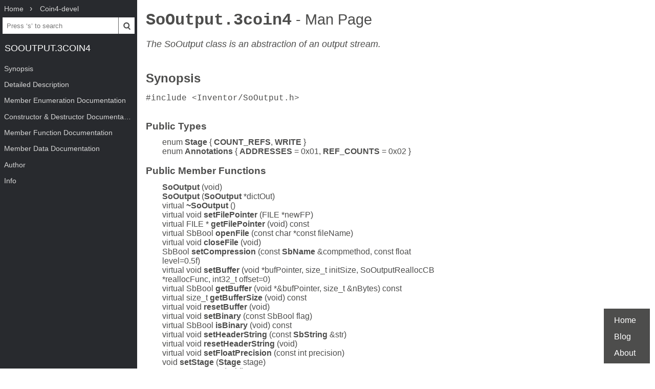

--- FILE ---
content_type: text/html; charset=UTF-8
request_url: https://www.mankier.com/3/SoOutput.3coin4
body_size: 10777
content:
<!doctype html><html lang=en><head><meta charset=utf-8><title>SoOutput.3coin4: The SoOutput class is an abstraction of an output stream. | Man Page | Library Functions | Coin4 | ManKier</title><meta name=description content="The SoOutput class is an abstraction of an output stream."><link rel=canonical href=https://www.mankier.com/3/SoOutput.3coin4><meta name=viewport content="width=device-width,initial-scale=1"><link rel="apple-touch-icon" href="/img/icons/icon-192x192.png"><link rel=search type=application/opensearchdescription+xml title="Find man pages" href=/opensearch.xml><meta name=theme-color content=#4d4d4c><meta name=color-scheme content="light dark"><link rel=manifest href=/manifest.json><script async src="https://media.ethicalads.io/media/client/ethicalads.min.js"></script><link rel=stylesheet href=/css/man-page-5.css></head><body><div class=burger></div> <div id=menu> <div id=menu-fixed> <ol class=crumbs itemscope itemtype=http://schema.org/BreadcrumbList> <li itemprop=itemListElement itemscope itemtype=http://schema.org/ListItem> <a itemprop=item href=/ ><span itemprop=name>Home</span></a> <meta itemprop=position content=1> </li> <li itemprop=itemListElement itemscope itemtype=http://schema.org/ListItem> <a translate=no itemprop=item href=/package/coin4-devel><span itemprop=name>Coin4-devel</span></a> <meta itemprop=position content=2> </li> </ol> <form action=/ id=ta> <input aria-label="Search man pages" id=ta-input name=q type=search autocomplete=off autocapitalize=off spellcheck=false autocorrect=off placeholder="Press ‘s’ to search"><button><img src=/img/search.svg alt=Search width=20 height=20></button> </form> <a translate=no href=# class=menu-heading>SoOutput.3coin4</a> </div> <nav id=menu-scroller> <ul class=nav-h2> <li><a href=#Synopsis>Synopsis</a><ul class=nav-h3><li><a href=#Synopsis-Public_Types>Public Types</a></li><li><a href=#Synopsis-Public_Member_Functions>Public Member Functions</a></li><li><a href=#Synopsis-Static_Public_Member_Functions>Static Public Member Functions</a></li><li><a href=#Synopsis-Protected_Member_Functions>Protected Member Functions</a></li><li><a href=#Synopsis-Static_Protected_Member_Functions>Static Protected Member Functions</a></li><li><a href=#Synopsis-Protected_Attributes>Protected Attributes</a></li></ul></li><li><a href=#Detailed_Description>Detailed Description</a></li><li><a href=#Member_Enumeration_Documentation>Member Enumeration Documentation</a><ul class=nav-h3><li><a href=#Member_Enumeration_Documentation-enum_SoOutput::Stage>enum SoOutput::Stage</a></li><li><a href=#Member_Enumeration_Documentation-enum_SoOutput::Annotations>enum SoOutput::Annotations</a></li></ul></li><li><a href=#Constructor_&amp;_Destructor_Documentation>Constructor &amp; Destructor Documentation</a><ul class=nav-h3><li><a href=#Constructor_&amp;_Destructor_Documentation-SoOutput::SoOutput_(void_)>SoOutput::SoOutput (void )</a></li><li><a href=#Constructor_&amp;_Destructor_Documentation-SoOutput::SoOutput_(SoOutput_*_dictOut)>SoOutput::SoOutput (SoOutput * dictOut)</a></li><li><a href=#Constructor_&amp;_Destructor_Documentation-SoOutput::~SoOutput_(void_)_%5Bvirtual%5D>SoOutput::~SoOutput (void ) [virtual]</a></li></ul></li><li><a href=#Member_Function_Documentation>Member Function Documentation</a><ul class=nav-h3><li><a href=#Member_Function_Documentation-void_SoOutput::setFilePointer_(FILE_*_newFP)_%5Bvirtual%5D>void SoOutput::setFilePointer (FILE * newFP) [virtual]</a></li><li><a href=#Member_Function_Documentation-FILE_*_SoOutput::getFilePointer_(void_)_const_%5Bvirtual%5D>FILE * SoOutput::getFilePointer (void ) const [virtual]</a></li><li><a href=#Member_Function_Documentation-SbBool_SoOutput::openFile_(const_char_*const_fileName)_%5Bvirtual%5D>SbBool SoOutput::openFile (const char *const fileName) [virtual]</a></li><li><a href=#Member_Function_Documentation-void_SoOutput::closeFile_(void_)_%5Bvirtual%5D>void SoOutput::closeFile (void ) [virtual]</a></li><li><a href="#Member_Function_Documentation-SbBool_SoOutput::setCompression_(const_SbName_&amp;_compmethod,_const_float_level_=_0.5f)">SbBool SoOutput::setCompression (const SbName &amp; compmethod, const float level = 0.5f)</a></li><li><a href=#Member_Function_Documentation-const_SbName_*_SoOutput::getAvailableCompressionMethods_(unsigned_int_&amp;_num)_%5Bstatic%5D>const SbName * SoOutput::getAvailableCompressionMethods (unsigned int &amp; num) [static]</a></li><li><a href="#Member_Function_Documentation-void_SoOutput::setBuffer_(void_*_bufPointer,_size_t_initSize,_SoOutputReallocCB_*_reallocFunc,_int32_t_offset_=_0)_%5Bvirtual%5D">void SoOutput::setBuffer (void * bufPointer, size_t initSize, SoOutputReallocCB * reallocFunc, int32_t offset = 0) [virtual]</a></li><li><a href=#Member_Function_Documentation-SbBool_SoOutput::getBuffer_(void_*&amp;_bufPointer,_size_t_&amp;_nBytes)_const_%5Bvirtual%5D>SbBool SoOutput::getBuffer (void *&amp; bufPointer, size_t &amp; nBytes) const [virtual]</a></li><li><a href=#Member_Function_Documentation-size_t_SoOutput::getBufferSize_(void_)_const_%5Bvirtual%5D>size_t SoOutput::getBufferSize (void ) const [virtual]</a></li><li><a href=#Member_Function_Documentation-void_SoOutput::resetBuffer_(void_)_%5Bvirtual%5D>void SoOutput::resetBuffer (void ) [virtual]</a></li><li><a href=#Member_Function_Documentation-void_SoOutput::setBinary_(const_SbBool_flag)_%5Bvirtual%5D>void SoOutput::setBinary (const SbBool flag) [virtual]</a></li><li><a href=#Member_Function_Documentation-SbBool_SoOutput::isBinary_(void_)_const_%5Bvirtual%5D>SbBool SoOutput::isBinary (void ) const [virtual]</a></li><li><a href=#Member_Function_Documentation-void_SoOutput::setHeaderString_(const_SbString_&amp;_str)_%5Bvirtual%5D>void SoOutput::setHeaderString (const SbString &amp; str) [virtual]</a></li><li><a href=#Member_Function_Documentation-void_SoOutput::resetHeaderString_(void_)_%5Bvirtual%5D>void SoOutput::resetHeaderString (void ) [virtual]</a></li><li><a href=#Member_Function_Documentation-void_SoOutput::setFloatPrecision_(const_int_precision)_%5Bvirtual%5D>void SoOutput::setFloatPrecision (const int precision) [virtual]</a></li><li><a href=#Member_Function_Documentation-void_SoOutput::setStage_(Stage_stage)>void SoOutput::setStage (Stage stage)</a></li><li><a href=#Member_Function_Documentation-SoOutput::Stage_SoOutput::getStage_(void_)_const>SoOutput::Stage SoOutput::getStage (void ) const</a></li><li><a href="#Member_Function_Documentation-void_SoOutput::incrementIndent_(const_int_levels_=_1)">void SoOutput::incrementIndent (const int levels = 1)</a></li><li><a href="#Member_Function_Documentation-void_SoOutput::decrementIndent_(const_int_levels_=_1)">void SoOutput::decrementIndent (const int levels = 1)</a></li><li><a href=#Member_Function_Documentation-void_SoOutput::write_(const_char_c)_%5Bvirtual%5D>void SoOutput::write (const char c) [virtual]</a></li><li><a href=#Member_Function_Documentation-void_SoOutput::write_(const_char_*_s)_%5Bvirtual%5D>void SoOutput::write (const char * s) [virtual]</a></li><li><a href=#Member_Function_Documentation-void_SoOutput::write_(const_SbString_&amp;_s)_%5Bvirtual%5D>void SoOutput::write (const SbString &amp; s) [virtual]</a></li><li><a href=#Member_Function_Documentation-void_SoOutput::write_(const_SbName_&amp;_n)_%5Bvirtual%5D>void SoOutput::write (const SbName &amp; n) [virtual]</a></li><li><a href=#Member_Function_Documentation-void_SoOutput::write_(const_int_i)_%5Bvirtual%5D>void SoOutput::write (const int i) [virtual]</a></li><li><a href=#Member_Function_Documentation-void_SoOutput::write_(const_unsigned_int_i)_%5Bvirtual%5D>void SoOutput::write (const unsigned int i) [virtual]</a></li><li><a href=#Member_Function_Documentation-void_SoOutput::write_(const_short_s)_%5Bvirtual%5D>void SoOutput::write (const short s) [virtual]</a></li><li><a href=#Member_Function_Documentation-void_SoOutput::write_(const_unsigned_short_s)_%5Bvirtual%5D>void SoOutput::write (const unsigned short s) [virtual]</a></li><li><a href=#Member_Function_Documentation-void_SoOutput::write_(const_float_f)_%5Bvirtual%5D>void SoOutput::write (const float f) [virtual]</a></li><li><a href=#Member_Function_Documentation-void_SoOutput::write_(const_double_d)_%5Bvirtual%5D>void SoOutput::write (const double d) [virtual]</a></li><li><a href=#Member_Function_Documentation-void_SoOutput::writeBinaryArray_(const_unsigned_char_*_constc,_const_int_length)_%5Bvirtual%5D>void SoOutput::writeBinaryArray (const unsigned char * constc, const int length) [virtual]</a></li><li><a href=#Member_Function_Documentation-void_SoOutput::writeBinaryArray_(const_int32_t_*const_l,_const_int_length)_%5Bvirtual%5D>void SoOutput::writeBinaryArray (const int32_t *const l, const int length) [virtual]</a></li><li><a href=#Member_Function_Documentation-void_SoOutput::writeBinaryArray_(const_float_*const_f,_const_int_length)_%5Bvirtual%5D>void SoOutput::writeBinaryArray (const float *const f, const int length) [virtual]</a></li><li><a href=#Member_Function_Documentation-void_SoOutput::writeBinaryArray_(const_double_*const_d,_const_int_length)_%5Bvirtual%5D>void SoOutput::writeBinaryArray (const double *const d, const int length) [virtual]</a></li><li><a href=#Member_Function_Documentation-void_SoOutput::indent_(void_)_%5Bvirtual%5D>void SoOutput::indent (void ) [virtual]</a></li><li><a href=#Member_Function_Documentation-void_SoOutput::reset_(void_)_%5Bvirtual%5D>void SoOutput::reset (void ) [virtual]</a></li><li><a href=#Member_Function_Documentation-void_SoOutput::setCompact_(SbBool_flag)>void SoOutput::setCompact (SbBool flag)</a></li><li><a href=#Member_Function_Documentation-SbBool_SoOutput::isCompact_(void_)_const>SbBool SoOutput::isCompact (void ) const</a></li><li><a href=#Member_Function_Documentation-void_SoOutput::setAnnotation_(uint32_t_bits)>void SoOutput::setAnnotation (uint32_t bits)</a></li><li><a href=#Member_Function_Documentation-uint32_t_SoOutput::getAnnotation_(void_)>uint32_t SoOutput::getAnnotation (void )</a></li><li><a href=#Member_Function_Documentation-SbString_SoOutput::getDefaultASCIIHeader_(void_)_%5Bstatic%5D>SbString SoOutput::getDefaultASCIIHeader (void ) [static]</a></li><li><a href=#Member_Function_Documentation-SbString_SoOutput::getDefaultBinaryHeader_(void_)_%5Bstatic%5D>SbString SoOutput::getDefaultBinaryHeader (void ) [static]</a></li><li><a href=#Member_Function_Documentation-int_SoOutput::addReference_(const_SoBase_*_base)>int SoOutput::addReference (const SoBase * base)</a></li><li><a href=#Member_Function_Documentation-int_SoOutput::findReference_(const_SoBase_*_base)_const>int SoOutput::findReference (const SoBase * base) const</a></li><li><a href=#Member_Function_Documentation-void_SoOutput::setReference_(const_SoBase_*_base,_int_refid)>void SoOutput::setReference (const SoBase * base, int refid)</a></li><li><a href=#Member_Function_Documentation-void_SoOutput::addDEFNode_(SbName_name)>void SoOutput::addDEFNode (SbName name)</a></li><li><a href=#Member_Function_Documentation-SbBool_SoOutput::lookupDEFNode_(SbName_name)>SbBool SoOutput::lookupDEFNode (SbName name)</a></li><li><a href=#Member_Function_Documentation-void_SoOutput::removeDEFNode_(SbName_name)>void SoOutput::removeDEFNode (SbName name)</a></li><li><a href=#Member_Function_Documentation-void_SoOutput::pushProto_(SoProto_*_proto)>void SoOutput::pushProto (SoProto * proto)</a></li><li><a href=#Member_Function_Documentation-SoProto_*_SoOutput::getCurrentProto_(void_)_const>SoProto * SoOutput::getCurrentProto (void ) const</a></li><li><a href=#Member_Function_Documentation-void_SoOutput::popProto_(void_)>void SoOutput::popProto (void )</a></li><li><a href=#Member_Function_Documentation-void_SoOutput::addRoute_(SoFieldContainer_*_from,_const_SbName_&amp;_fromfield,_SoFieldContainer_*_to,_const_SbName_&amp;_tofield)>void SoOutput::addRoute (SoFieldContainer * from, const SbName &amp; fromfield, SoFieldContainer * to, const SbName &amp; tofield)</a></li><li><a href=#Member_Function_Documentation-void_SoOutput::resolveRoutes_(void_)>void SoOutput::resolveRoutes (void )</a></li><li><a href=#Member_Function_Documentation-SbBool_SoOutput::isToBuffer_(void_)_const_%5Bprotected%5D>SbBool SoOutput::isToBuffer (void ) const [protected]</a></li><li><a href=#Member_Function_Documentation-size_t_SoOutput::bytesInBuf_(void_)_const_%5Bprotected%5D>size_t SoOutput::bytesInBuf (void ) const [protected]</a></li><li><a href=#Member_Function_Documentation-SbBool_SoOutput::makeRoomInBuf_(size_t_bytes)_%5Bprotected%5D>SbBool SoOutput::makeRoomInBuf (size_t bytes) [protected]</a></li><li><a href=#Member_Function_Documentation-void_SoOutput::convertShort_(short_s,_char_*_to)_%5Bprotected%5D>void SoOutput::convertShort (short s, char * to) [protected]</a></li><li><a href=#Member_Function_Documentation-void_SoOutput::convertInt32_(int32_t_l,_char_*_to)_%5Bprotected%5D>void SoOutput::convertInt32 (int32_t l, char * to) [protected]</a></li><li><a href=#Member_Function_Documentation-void_SoOutput::convertFloat_(float_f,_char_*_to)_%5Bprotected%5D>void SoOutput::convertFloat (float f, char * to) [protected]</a></li><li><a href=#Member_Function_Documentation-void_SoOutput::convertDouble_(double_d,_char_*_to)_%5Bprotected%5D>void SoOutput::convertDouble (double d, char * to) [protected]</a></li><li><a href=#Member_Function_Documentation-void_SoOutput::convertShortArray_(short_*_from,_char_*_to,_int_len)_%5Bprotected%5D>void SoOutput::convertShortArray (short * from, char * to, int len) [protected]</a></li><li><a href=#Member_Function_Documentation-void_SoOutput::convertInt32Array_(int32_t_*_from,_char_*_to,_int_len)_%5Bprotected%5D>void SoOutput::convertInt32Array (int32_t * from, char * to, int len) [protected]</a></li><li><a href=#Member_Function_Documentation-void_SoOutput::convertFloatArray_(float_*_from,_char_*_to,_int_len)_%5Bprotected%5D>void SoOutput::convertFloatArray (float * from, char * to, int len) [protected]</a></li><li><a href=#Member_Function_Documentation-void_SoOutput::convertDoubleArray_(double_*_from,_char_*_to,_int_len)_%5Bprotected%5D>void SoOutput::convertDoubleArray (double * from, char * to, int len) [protected]</a></li><li><a href=#Member_Function_Documentation-SbString_SoOutput::padHeader_(const_SbString_&amp;_inString)_%5Bstatic%5D,_%5Bprotected%5D>SbString SoOutput::padHeader (const SbString &amp; inString) [static], [protected]</a></li></ul></li><li><a href=#Member_Data_Documentation>Member Data Documentation</a><ul class=nav-h3><li><a href=#Member_Data_Documentation-SbBool_SoOutput::wroteHeader_%5Bprotected%5D>SbBool SoOutput::wroteHeader [protected]</a></li></ul></li><li><a href=#Author>Author</a></li><li><a href=#Info>Info</a> </li></ul> </nav> </div><main><div class="adaptive" data-ea-publisher="mankiercom" data-ea-type="text"></div><header><h1><a translate=no href=#>SoOutput.3coin4<span> - Man Page</span></a></h1><p>The SoOutput class is an abstraction of an output stream.</p></header><section id=Synopsis><a href=#Synopsis><h2>Synopsis</h2></a><p><code>#include &lt;Inventor/SoOutput.h&gt;</code></p><section id=Synopsis-Public_Types><a href=#Synopsis-Public_Types><h3>Public Types</h3></a><p class=indent--5>enum <strong>Stage</strong> { <strong>COUNT_REFS</strong>, <strong>WRITE</strong> }<br>enum <strong>Annotations</strong> { <strong>ADDRESSES</strong> = 0x01, <strong>REF_COUNTS</strong> = 0x02 }</p></section><section id=Synopsis-Public_Member_Functions><a href=#Synopsis-Public_Member_Functions><h3>Public Member Functions</h3></a><p class=indent--5><strong>SoOutput</strong> (void)<br><strong>SoOutput</strong> (<strong>SoOutput</strong> *dictOut)<br>virtual <strong>~SoOutput</strong> ()<br>virtual void <strong>setFilePointer</strong> (FILE *newFP)<br>virtual FILE * <strong>getFilePointer</strong> (void) const<br>virtual SbBool <strong>openFile</strong> (const char *const fileName)<br>virtual void <strong>closeFile</strong> (void)<br>SbBool <strong>setCompression</strong> (const <strong>SbName</strong> &amp;compmethod, const float level=0.5f)<br>virtual void <strong>setBuffer</strong> (void *bufPointer, size_t initSize, SoOutputReallocCB *reallocFunc, int32_t offset=0)<br>virtual SbBool <strong>getBuffer</strong> (void *&amp;bufPointer, size_t &amp;nBytes) const<br>virtual size_t <strong>getBufferSize</strong> (void) const<br>virtual void <strong>resetBuffer</strong> (void)<br>virtual void <strong>setBinary</strong> (const SbBool flag)<br>virtual SbBool <strong>isBinary</strong> (void) const<br>virtual void <strong>setHeaderString</strong> (const <strong>SbString</strong> &amp;str)<br>virtual void <strong>resetHeaderString</strong> (void)<br>virtual void <strong>setFloatPrecision</strong> (const int precision)<br>void <strong>setStage</strong> (<strong>Stage</strong> stage)<br><strong>Stage getStage</strong> (void) const<br>void <strong>incrementIndent</strong> (const int levels=1)<br>void <strong>decrementIndent</strong> (const int levels=1)<br>virtual void <strong>write</strong> (const char c)<br>virtual void <strong>write</strong> (const char *s)<br>virtual void <strong>write</strong> (const <strong>SbString</strong> &amp;s)<br>virtual void <strong>write</strong> (const <strong>SbName</strong> &amp;n)<br>virtual void <strong>write</strong> (const int i)<br>virtual void <strong>write</strong> (const unsigned int i)<br>virtual void <strong>write</strong> (const short s)<br>virtual void <strong>write</strong> (const unsigned short s)<br>virtual void <strong>write</strong> (const float f)<br>virtual void <strong>write</strong> (const double d)<br>virtual void <strong>writeBinaryArray</strong> (const unsigned char *c, const int length)<br>virtual void <strong>writeBinaryArray</strong> (const int32_t *const l, const int length)<br>virtual void <strong>writeBinaryArray</strong> (const float *const f, const int length)<br>virtual void <strong>writeBinaryArray</strong> (const double *const d, const int length)<br>virtual void <strong>indent</strong> (void)<br>virtual void <strong>reset</strong> (void)<br>void <strong>setCompact</strong> (SbBool flag)<br>SbBool <strong>isCompact</strong> (void) const<br>void <strong>setAnnotation</strong> (uint32_t bits)<br>uint32_t <strong>getAnnotation</strong> (void)<br>int <strong>addReference</strong> (const <strong>SoBase</strong> *base)<br>int <strong>findReference</strong> (const <strong>SoBase</strong> *base) const<br>void <strong>setReference</strong> (const <strong>SoBase</strong> *base, int refid)<br>void <strong>addDEFNode</strong> (<strong>SbName</strong> name)<br>SbBool <strong>lookupDEFNode</strong> (<strong>SbName</strong> name)<br>void <strong>removeDEFNode</strong> (<strong>SbName</strong> name)<br>void <strong>pushProto</strong> (<strong>SoProto</strong> *proto)<br><strong>SoProto</strong> * <strong>getCurrentProto</strong> (void) const<br>void <strong>popProto</strong> (void)<br>void <strong>addRoute</strong> (<strong>SoFieldContainer</strong> *from, const <strong>SbName</strong> &amp;fromfield, <strong>SoFieldContainer</strong> *to, const <strong>SbName</strong> &amp;tofield)<br>void <strong>resolveRoutes</strong> (void)</p></section><section id=Synopsis-Static_Public_Member_Functions><a href=#Synopsis-Static_Public_Member_Functions><h3>Static Public Member Functions</h3></a><p class=indent--5>static const <strong>SbName</strong> * <strong>getAvailableCompressionMethods</strong> (unsigned int &amp;num)<br>static <strong>SbString getDefaultASCIIHeader</strong> (void)<br>static <strong>SbString getDefaultBinaryHeader</strong> (void)</p></section><section id=Synopsis-Protected_Member_Functions><a href=#Synopsis-Protected_Member_Functions><h3>Protected Member Functions</h3></a><p class=indent--5>SbBool <strong>isToBuffer</strong> (void) const<br>size_t <strong>bytesInBuf</strong> (void) const<br>SbBool <strong>makeRoomInBuf</strong> (size_t nBytes)<br>void <strong>convertShort</strong> (short s, char *to)<br>void <strong>convertInt32</strong> (int32_t l, char *to)<br>void <strong>convertFloat</strong> (float f, char *to)<br>void <strong>convertDouble</strong> (double d, char *to)<br>void <strong>convertShortArray</strong> (short *from, char *to, int len)<br>void <strong>convertInt32Array</strong> (int32_t *from, char *to, int len)<br>void <strong>convertFloatArray</strong> (float *from, char *to, int len)<br>void <strong>convertDoubleArray</strong> (double *from, char *to, int len)</p></section><section id=Synopsis-Static_Protected_Member_Functions><a href=#Synopsis-Static_Protected_Member_Functions><h3>Static Protected Member Functions</h3></a><p class=indent--5>static <strong>SbString padHeader</strong> (const <strong>SbString</strong> &amp;inString)</p></section><section id=Synopsis-Protected_Attributes><a href=#Synopsis-Protected_Attributes><h3>Protected Attributes</h3></a><p class=indent--5>SbBool <strong>wroteHeader</strong></p></section></section><section id=Detailed_Description><a href=#Detailed_Description><h2>Detailed Description</h2></a><p>The <strong>SoOutput</strong> class is an abstraction of an output stream. </p><p><strong>SoOutput</strong> offers the ability to write basic types to a file or a memory buffer in either ASCII or binary format.</p><dl><dt><strong>See also</strong></dt><dd><p><strong>SoInput</strong>, <strong>SoWriteAction</strong></p></dd></dl></section><section id=Member_Enumeration_Documentation><a href=#Member_Enumeration_Documentation><h2>Member Enumeration Documentation</h2></a><section id=Member_Enumeration_Documentation-enum_SoOutput::Stage><a href=#Member_Enumeration_Documentation-enum_SoOutput::Stage><h3>enum SoOutput::Stage</h3></a><p>Enumerates the possible stages of a write operation (writing needs to be done in multiple passes).</p><dl><dt><strong>See also</strong></dt><dd><p><strong>setStage()</strong>, <strong>getStage()</strong></p></dd></dl><p><strong>Enumerator</strong></p><dl><dt><strong><em>COUNT_REFS </em></strong></dt><dd><p>Not writing, just counting the internal references in the scene graph. </p></dd><dt><strong><em>WRITE </em></strong></dt><dd><p>Signifies that actual data export should take place during this pass. </p></dd></dl></section><section id=Member_Enumeration_Documentation-enum_SoOutput::Annotations><a href=#Member_Enumeration_Documentation-enum_SoOutput::Annotations><h3>enum SoOutput::Annotations</h3></a><p>Values from this enum is used for debugging purposes to annotate the output from a write operation. </p><p><strong>Enumerator</strong></p><dl><dt><strong><em>ADDRESSES </em></strong></dt><dd><p>Annotate output with pointer address information. </p></dd><dt><strong><em>REF_COUNTS </em></strong></dt><dd><p>Annotate output with reference counts of the objects written. </p></dd></dl></section></section><section id=Constructor_&amp;_Destructor_Documentation><a href=#Constructor_&amp;_Destructor_Documentation><h2>Constructor &amp; Destructor Documentation</h2></a><section id=Constructor_&amp;_Destructor_Documentation-SoOutput::SoOutput_(void_)><a href=#Constructor_&amp;_Destructor_Documentation-SoOutput::SoOutput_(void_)><h3>SoOutput::SoOutput (void )</h3></a><p>The default constructor makes an <strong>SoOutput</strong> instance which will write to the standard output.</p><dl><dt><strong>See also</strong></dt><dd><p><strong>setFilePointer()</strong>, <strong>openFile()</strong>, <strong>setBuffer()</strong></p></dd></dl></section><section id=Constructor_&amp;_Destructor_Documentation-SoOutput::SoOutput_(SoOutput_*_dictOut)><a href=#Constructor_&amp;_Destructor_Documentation-SoOutput::SoOutput_(SoOutput_*_dictOut)><h3>SoOutput::SoOutput (SoOutput * dictOut)</h3></a><p>Constructs an <strong>SoOutput</strong> which has a copy of the set of named references from <em>dictOut</em>. </p></section><section id=Constructor_&amp;_Destructor_Documentation-SoOutput::~SoOutput_(void_)_[virtual]><a href=#Constructor_&amp;_Destructor_Documentation-SoOutput::~SoOutput_(void_)_%5Bvirtual%5D><h3>SoOutput::~SoOutput (void ) [virtual]</h3></a><p>Destructor. </p></section></section><section id=Member_Function_Documentation><a href=#Member_Function_Documentation><h2>Member Function Documentation</h2></a><section id=Member_Function_Documentation-void_SoOutput::setFilePointer_(FILE_*_newFP)_[virtual]><a href=#Member_Function_Documentation-void_SoOutput::setFilePointer_(FILE_*_newFP)_%5Bvirtual%5D><h3>void SoOutput::setFilePointer (FILE * newFP) [virtual]</h3></a><p>Set up a new file pointer which we will write to.</p><p>Important note: do <em>not</em> use this method when the Coin library has been compiled as a Microsoft Windows DLL, as passing FILE* instances back or forth to DLLs is dangerous and will most likely cause a crash. This is an intrinsic limitation for Microsoft Windows DLLs.</p><dl><dt><strong>See also</strong></dt><dd><p><strong>openFile()</strong>, <strong>setBuffer()</strong>, <strong>getFilePointer()</strong></p></dd></dl></section><section id=Member_Function_Documentation-FILE_*_SoOutput::getFilePointer_(void_)_const_[virtual]><a href=#Member_Function_Documentation-FILE_*_SoOutput::getFilePointer_(void_)_const_%5Bvirtual%5D><h3>FILE * SoOutput::getFilePointer (void ) const [virtual]</h3></a><p>Returns the current file pointer. If we're writing to a memory buffer, NULL is returned.</p><p>Important note: do <em>not</em> use this method when the Coin library has been compiled as a Microsoft Windows DLL, as passing FILE* instances back or forth to DLLs is dangerous and will most likely cause a crash. This is an intrinsic limitation for Microsoft Windows DLLs.</p><dl><dt><strong>See also</strong></dt><dd><p><strong>setFilePointer()</strong></p></dd></dl></section><section id=Member_Function_Documentation-SbBool_SoOutput::openFile_(const_char_*const_fileName)_[virtual]><a href=#Member_Function_Documentation-SbBool_SoOutput::openFile_(const_char_*const_fileName)_%5Bvirtual%5D><h3>SbBool SoOutput::openFile (const char *const fileName) [virtual]</h3></a><p>Opens a file for writing. If the file cannot be opened or is not writable, <em>FALSE</em> will be returned.</p><p>Files opened by this method will automatically be closed if the user supplies another file pointer, another filename for writing, or if the <strong>SoOutput</strong> instance is deleted.</p><dl><dt><strong>See also</strong></dt><dd><p><strong>setFilePointer()</strong>, <strong>setBuffer()</strong>, <strong>closeFile()</strong></p></dd></dl></section><section id=Member_Function_Documentation-void_SoOutput::closeFile_(void_)_[virtual]><a href=#Member_Function_Documentation-void_SoOutput::closeFile_(void_)_%5Bvirtual%5D><h3>void SoOutput::closeFile (void ) [virtual]</h3></a><p>Closes the currently opened file, but only if the file was passed to <strong>SoOutput</strong> through the <strong>openFile()</strong> method.</p><dl><dt><strong>See also</strong></dt><dd><p><strong>openFile()</strong></p></dd></dl></section><section id="Member_Function_Documentation-SbBool_SoOutput::setCompression_(const_SbName_&amp;_compmethod,_const_float_level_=_0.5f)"><a href="#Member_Function_Documentation-SbBool_SoOutput::setCompression_(const_SbName_&amp;_compmethod,_const_float_level_=_0.5f)"><h3>SbBool SoOutput::setCompression (const SbName &amp; compmethod, const float level = 0.5f)</h3></a><p>Sets the compression method and level used when writing the file. <em>compmethod</em> is the compression library/method to use when compressing. <em>level</em> is the compression level, where 0.0 means no compression and 1.0 means maximum compression.</p><p>Currently <em>BZIP2</em>, <em>GZIP</em> are the only compression methods supported, and you have to compile Coin with zlib and bzip2-support to enable them.</p><p>Supply <em>compmethod</em> = <em>NONE</em> or <em>level</em> = 0.0 if you want to disable compression. The compression is disabled by default.</p><p>Please note that it's not possible to compress when writing to a memory buffer.</p><p>This method will return <em>TRUE</em> if the compression method selected is available. If it is not available, <em>FALSE</em> will be returned and compression is disabled.</p><dl><dt><strong>See also</strong></dt><dd><p><strong>getAvailableCompressionMethods()</strong></p></dd><dt><strong>Since</strong></dt><dd><p>Coin 2.1 </p></dd></dl></section><section id=Member_Function_Documentation-const_SbName_*_SoOutput::getAvailableCompressionMethods_(unsigned_int_&amp;_num)_[static]><a href=#Member_Function_Documentation-const_SbName_*_SoOutput::getAvailableCompressionMethods_(unsigned_int_&amp;_num)_%5Bstatic%5D><h3>const SbName * SoOutput::getAvailableCompressionMethods (unsigned int &amp; num) [static]</h3></a><p>Returns the array of available compression methods. The number of elements in the array will be stored in <em>num</em>.</p><dl><dt><strong>See also</strong></dt><dd><p><strong>setCompression()</strong></p></dd><dt><strong>Since</strong></dt><dd><p>Coin 2.1 </p></dd></dl></section><section id="Member_Function_Documentation-void_SoOutput::setBuffer_(void_*_bufPointer,_size_t_initSize,_SoOutputReallocCB_*_reallocFunc,_int32_t_offset_=_0)_[virtual]"><a href="#Member_Function_Documentation-void_SoOutput::setBuffer_(void_*_bufPointer,_size_t_initSize,_SoOutputReallocCB_*_reallocFunc,_int32_t_offset_=_0)_%5Bvirtual%5D"><h3>void SoOutput::setBuffer (void * bufPointer, size_t initSize, SoOutputReallocCB * reallocFunc, int32_t offset = 0) [virtual]</h3></a><p>Sets up a memory buffer of size <em>initSize</em> for writing. Writing will start at <em>bufPointer</em> + <em>offset</em>.</p><p>If the buffer is filled up, <em>reallocFunc</em> is called to get more memory. If <em>reallocFunc</em> returns <em>NULL</em>, further writing is disabled.</p><p>Important note: remember that the resultant memory buffer after write operations have completed may reside somewhere else in memory than on <em>bufPointer</em> if <em>reallocFunc</em> is set. It is a good idea to make it a habit to always use <strong>getBuffer()</strong> to retrieve the memory buffer pointer after write operations.</p><p>Here's a complete, standalone usage example which shows how to write a scene graph to a memory buffer:</p><pre tabindex=0>#include &lt;Inventor/SoDB.h&gt;
#include &lt;Inventor/actions/SoWriteAction.h&gt;
#include &lt;Inventor/nodes/SoCone.h&gt;
#include &lt;Inventor/nodes/SoSeparator.h&gt;

static char * buffer;
static size_t buffer_size = 0;

static void *
buffer_realloc(void * bufptr, size_t size)
{
  buffer = (char *)realloc(bufptr, size);
  buffer_size = size;
  return buffer;
}

static SbString
buffer_writeaction(SoNode * root)
{
  SoOutput out;
  buffer = (char *)malloc(1024);
  buffer_size = 1024;
  out.setBuffer(buffer, buffer_size, buffer_realloc);

  SoWriteAction wa(&amp;out);
  wa.apply(root);

  SbString s(buffer);
  free(buffer);
  return s;
}

int
main(int argc, char ** argv)
{
  SoDB::init();

  SoSeparator * root = new SoSeparator;
  root-&gt;ref();

  root-&gt;addChild(new SoCone);

  SbString s = buffer_writeaction(root);
  (void)fprintf(stdout, "%s\n", s.getString());

  root-&gt;unref();
  return 0;
}</pre><dl><dt><strong>See also</strong></dt><dd><p><strong>getBuffer()</strong>, <strong>getBufferSize()</strong>, <strong>resetBuffer()</strong></p></dd></dl></section><section id=Member_Function_Documentation-SbBool_SoOutput::getBuffer_(void_*&amp;_bufPointer,_size_t_&amp;_nBytes)_const_[virtual]><a href=#Member_Function_Documentation-SbBool_SoOutput::getBuffer_(void_*&amp;_bufPointer,_size_t_&amp;_nBytes)_const_%5Bvirtual%5D><h3>SbBool SoOutput::getBuffer (void *&amp; bufPointer, size_t &amp; nBytes) const [virtual]</h3></a><p>Returns the current buffer in <em>bufPointer</em> and the current write position of the buffer in <em>nBytes</em>. If we're writing into a file and not a memory buffer, <em>FALSE</em> is returned and the other return values will be undefined.</p><dl><dt><strong>See also</strong></dt><dd><p><strong>getBufferSize()</strong></p></dd></dl></section><section id=Member_Function_Documentation-size_t_SoOutput::getBufferSize_(void_)_const_[virtual]><a href=#Member_Function_Documentation-size_t_SoOutput::getBufferSize_(void_)_const_%5Bvirtual%5D><h3>size_t SoOutput::getBufferSize (void ) const [virtual]</h3></a><p>Returns total size of memory buffer.</p><dl><dt><strong>See also</strong></dt><dd><p><strong>getBuffer()</strong></p></dd></dl></section><section id=Member_Function_Documentation-void_SoOutput::resetBuffer_(void_)_[virtual]><a href=#Member_Function_Documentation-void_SoOutput::resetBuffer_(void_)_%5Bvirtual%5D><h3>void SoOutput::resetBuffer (void ) [virtual]</h3></a><p>Reset the memory buffer write pointer back to the beginning of the buffer. </p></section><section id=Member_Function_Documentation-void_SoOutput::setBinary_(const_SbBool_flag)_[virtual]><a href=#Member_Function_Documentation-void_SoOutput::setBinary_(const_SbBool_flag)_%5Bvirtual%5D><h3>void SoOutput::setBinary (const SbBool flag) [virtual]</h3></a><p>Set whether or not to write the output as a binary stream.</p><dl><dt><strong>See also</strong></dt><dd><p><strong>isBinary()</strong></p></dd></dl></section><section id=Member_Function_Documentation-SbBool_SoOutput::isBinary_(void_)_const_[virtual]><a href=#Member_Function_Documentation-SbBool_SoOutput::isBinary_(void_)_const_%5Bvirtual%5D><h3>SbBool SoOutput::isBinary (void ) const [virtual]</h3></a><p>Returns a flag which indicates whether or not we're writing the output as a binary stream.</p><dl><dt><strong>See also</strong></dt><dd><p><strong>setBinary()</strong></p></dd></dl></section><section id=Member_Function_Documentation-void_SoOutput::setHeaderString_(const_SbString_&amp;_str)_[virtual]><a href=#Member_Function_Documentation-void_SoOutput::setHeaderString_(const_SbString_&amp;_str)_%5Bvirtual%5D><h3>void SoOutput::setHeaderString (const SbString &amp; str) [virtual]</h3></a><p>Set the output file header string.</p><dl><dt><strong>See also</strong></dt><dd><p><strong>resetHeaderString()</strong>, <strong>getDefaultASCIIHeader()</strong>, <strong>getDefaultBinaryHeader()</strong></p></dd></dl></section><section id=Member_Function_Documentation-void_SoOutput::resetHeaderString_(void_)_[virtual]><a href=#Member_Function_Documentation-void_SoOutput::resetHeaderString_(void_)_%5Bvirtual%5D><h3>void SoOutput::resetHeaderString (void ) [virtual]</h3></a><p>Reset the header string to the default one.</p><dl><dt><strong>See also</strong></dt><dd><p><strong>setHeaderString()</strong>, <strong>getDefaultASCIIHeader()</strong>, <strong>getDefaultBinaryHeader()</strong></p></dd></dl></section><section id=Member_Function_Documentation-void_SoOutput::setFloatPrecision_(const_int_precision)_[virtual]><a href=#Member_Function_Documentation-void_SoOutput::setFloatPrecision_(const_int_precision)_%5Bvirtual%5D><h3>void SoOutput::setFloatPrecision (const int precision) [virtual]</h3></a><p>Set the precision used when writing floating point numbers to ASCII files. <em>precision</em> should be between 0 and 8. The double precision will be set to <em>precision</em> * 2. </p></section><section id=Member_Function_Documentation-void_SoOutput::setStage_(Stage_stage)><a href=#Member_Function_Documentation-void_SoOutput::setStage_(Stage_stage)><h3>void SoOutput::setStage (Stage stage)</h3></a><p>Sets an indicator on the current stage. This is necessary to do as writing has to be done in multiple stages to account for the export of references/connections within the scene graphs.</p><p>This method is basically just used from within <strong>SoWriteAction</strong>, and should usually not be of interest to the application programmer. Do not use it unless you <em>really</em> know what you are doing.</p><dl><dt><strong>See also</strong></dt><dd><p><strong>getStage()</strong></p></dd></dl></section><section id=Member_Function_Documentation-SoOutput::Stage_SoOutput::getStage_(void_)_const><a href=#Member_Function_Documentation-SoOutput::Stage_SoOutput::getStage_(void_)_const><h3>SoOutput::Stage SoOutput::getStage (void ) const</h3></a><p>Returns an indicator on the current write stage. Writing is done in two passes, one to count and check connections, one to do the actual ASCII or binary export of data.</p><p>You should not need to use this method, as it is meant for internal purposes in Coin.</p><dl><dt><strong>See also</strong></dt><dd><p><strong>setStage()</strong></p></dd></dl></section><section id="Member_Function_Documentation-void_SoOutput::incrementIndent_(const_int_levels_=_1)"><a href="#Member_Function_Documentation-void_SoOutput::incrementIndent_(const_int_levels_=_1)"><h3>void SoOutput::incrementIndent (const int levels = 1)</h3></a><p>Increase indentation level in the file.</p><dl><dt><strong>See also</strong></dt><dd><p><strong>decrementIndent()</strong>, <strong>indent()</strong></p></dd></dl></section><section id="Member_Function_Documentation-void_SoOutput::decrementIndent_(const_int_levels_=_1)"><a href="#Member_Function_Documentation-void_SoOutput::decrementIndent_(const_int_levels_=_1)"><h3>void SoOutput::decrementIndent (const int levels = 1)</h3></a><p>Decrease indentation level in the file.</p><dl><dt><strong>See also</strong></dt><dd><p><strong>incrementIndent()</strong>, <strong>indent()</strong></p></dd></dl></section><section id=Member_Function_Documentation-void_SoOutput::write_(const_char_c)_[virtual]><a href=#Member_Function_Documentation-void_SoOutput::write_(const_char_c)_%5Bvirtual%5D><h3>void SoOutput::write (const char c) [virtual]</h3></a><p>Write the character in <em>c</em>.</p><p>For binary write, the character plus 3 padding zero characters will be written. </p></section><section id=Member_Function_Documentation-void_SoOutput::write_(const_char_*_s)_[virtual]><a href=#Member_Function_Documentation-void_SoOutput::write_(const_char_*_s)_%5Bvirtual%5D><h3>void SoOutput::write (const char * s) [virtual]</h3></a><p>Write the character string pointed to by <em>s</em>.</p><p>For binary write, a 4-byte MSB-ordered integer with the string length, plus the string plus padding zero characters to get on a 4-byte boundary (if necessary) will be written. </p></section><section id=Member_Function_Documentation-void_SoOutput::write_(const_SbString_&amp;_s)_[virtual]><a href=#Member_Function_Documentation-void_SoOutput::write_(const_SbString_&amp;_s)_%5Bvirtual%5D><h3>void SoOutput::write (const SbString &amp; s) [virtual]</h3></a><p>Write the character string in <em>s</em>. The string will be written with apostrophes. Cast <strong>SbString</strong> to char * to write without apostrophes.</p><p>If we are supposed to write in binary format, no apostrophes will be added, and writing will be done in the exact same manner as with <strong>SoOutput::write(const char * s)</strong>. </p></section><section id=Member_Function_Documentation-void_SoOutput::write_(const_SbName_&amp;_n)_[virtual]><a href=#Member_Function_Documentation-void_SoOutput::write_(const_SbName_&amp;_n)_%5Bvirtual%5D><h3>void SoOutput::write (const SbName &amp; n) [virtual]</h3></a><p>Write the character string in <em>n</em>. The name will be enclosed by apostrophes. If you want to write an <strong>SbName</strong> instance without the apostrophes, cast the argument to a char *.</p><p>If we are supposed to write in binary format, no apostrophes will be added, and writing will be done in the exact same manner as with <strong>SoOutput::write(const char * s)</strong>. </p></section><section id=Member_Function_Documentation-void_SoOutput::write_(const_int_i)_[virtual]><a href=#Member_Function_Documentation-void_SoOutput::write_(const_int_i)_%5Bvirtual%5D><h3>void SoOutput::write (const int i) [virtual]</h3></a><p>Write <em>i</em> as a character string, or as an architecture independent binary pattern if the <strong>setBinary()</strong> flag is activated. </p></section><section id=Member_Function_Documentation-void_SoOutput::write_(const_unsigned_int_i)_[virtual]><a href=#Member_Function_Documentation-void_SoOutput::write_(const_unsigned_int_i)_%5Bvirtual%5D><h3>void SoOutput::write (const unsigned int i) [virtual]</h3></a><p>Write <em>i</em> as a character string, or as an architecture independent binary pattern if the <strong>setBinary()</strong> flag is activated. </p></section><section id=Member_Function_Documentation-void_SoOutput::write_(const_short_s)_[virtual]><a href=#Member_Function_Documentation-void_SoOutput::write_(const_short_s)_%5Bvirtual%5D><h3>void SoOutput::write (const short s) [virtual]</h3></a><p>Write <em>s</em> as a character string, or as an architecture independent binary pattern if the <strong>setBinary()</strong> flag is activated. </p></section><section id=Member_Function_Documentation-void_SoOutput::write_(const_unsigned_short_s)_[virtual]><a href=#Member_Function_Documentation-void_SoOutput::write_(const_unsigned_short_s)_%5Bvirtual%5D><h3>void SoOutput::write (const unsigned short s) [virtual]</h3></a><p>Write <em>s</em> as a character string, or as an architecture independent binary pattern if the <strong>setBinary()</strong> flag is activated. If we're writing in ASCII format, the value will be written in base 16 (hexadecimal). </p></section><section id=Member_Function_Documentation-void_SoOutput::write_(const_float_f)_[virtual]><a href=#Member_Function_Documentation-void_SoOutput::write_(const_float_f)_%5Bvirtual%5D><h3>void SoOutput::write (const float f) [virtual]</h3></a><p>Write <em>f</em> as a character string. </p></section><section id=Member_Function_Documentation-void_SoOutput::write_(const_double_d)_[virtual]><a href=#Member_Function_Documentation-void_SoOutput::write_(const_double_d)_%5Bvirtual%5D><h3>void SoOutput::write (const double d) [virtual]</h3></a><p>Write <em>d</em> as a character string. </p></section><section id=Member_Function_Documentation-void_SoOutput::writeBinaryArray_(const_unsigned_char_*_constc,_const_int_length)_[virtual]><a href=#Member_Function_Documentation-void_SoOutput::writeBinaryArray_(const_unsigned_char_*_constc,_const_int_length)_%5Bvirtual%5D><h3>void SoOutput::writeBinaryArray (const unsigned char * constc, const int length) [virtual]</h3></a><p>Write the given number of bytes to either a file or a memory buffer in binary format. </p></section><section id=Member_Function_Documentation-void_SoOutput::writeBinaryArray_(const_int32_t_*const_l,_const_int_length)_[virtual]><a href=#Member_Function_Documentation-void_SoOutput::writeBinaryArray_(const_int32_t_*const_l,_const_int_length)_%5Bvirtual%5D><h3>void SoOutput::writeBinaryArray (const int32_t *const l, const int length) [virtual]</h3></a><p>Write an <em>length</em> array of int32_t values in binary format. </p></section><section id=Member_Function_Documentation-void_SoOutput::writeBinaryArray_(const_float_*const_f,_const_int_length)_[virtual]><a href=#Member_Function_Documentation-void_SoOutput::writeBinaryArray_(const_float_*const_f,_const_int_length)_%5Bvirtual%5D><h3>void SoOutput::writeBinaryArray (const float *const f, const int length) [virtual]</h3></a><p>Write an array of float values in binary format. </p></section><section id=Member_Function_Documentation-void_SoOutput::writeBinaryArray_(const_double_*const_d,_const_int_length)_[virtual]><a href=#Member_Function_Documentation-void_SoOutput::writeBinaryArray_(const_double_*const_d,_const_int_length)_%5Bvirtual%5D><h3>void SoOutput::writeBinaryArray (const double *const d, const int length) [virtual]</h3></a><p>Write an array of double values in binary format. </p></section><section id=Member_Function_Documentation-void_SoOutput::indent_(void_)_[virtual]><a href=#Member_Function_Documentation-void_SoOutput::indent_(void_)_%5Bvirtual%5D><h3>void SoOutput::indent (void ) [virtual]</h3></a><p>Call this method after writing a newline to a file to indent the next line to the correct position.</p><dl><dt><strong>See also</strong></dt><dd><p><strong>incrementIndent()</strong>, <strong>decrementIndent()</strong></p></dd></dl></section><section id=Member_Function_Documentation-void_SoOutput::reset_(void_)_[virtual]><a href=#Member_Function_Documentation-void_SoOutput::reset_(void_)_%5Bvirtual%5D><h3>void SoOutput::reset (void ) [virtual]</h3></a><p>Reset all value and make ready for using another file pointer or buffer. </p></section><section id=Member_Function_Documentation-void_SoOutput::setCompact_(SbBool_flag)><a href=#Member_Function_Documentation-void_SoOutput::setCompact_(SbBool_flag)><h3>void SoOutput::setCompact (SbBool flag)</h3></a><p>Set up the output to be more compact than with the default write routines. </p></section><section id=Member_Function_Documentation-SbBool_SoOutput::isCompact_(void_)_const><a href=#Member_Function_Documentation-SbBool_SoOutput::isCompact_(void_)_const><h3>SbBool SoOutput::isCompact (void ) const</h3></a><p>Returns whether or not the write routines try to compact the data when writing it (i.e. using less whitespace, etc).</p><p>Note that "compact" in this sense does <em>not</em> mean "bitwise compression", as it could easily be mistaken for. </p></section><section id=Member_Function_Documentation-void_SoOutput::setAnnotation_(uint32_t_bits)><a href=#Member_Function_Documentation-void_SoOutput::setAnnotation_(uint32_t_bits)><h3>void SoOutput::setAnnotation (uint32_t bits)</h3></a><p>Set up annotation of different aspects of the output data. This is not useful for much else than debugging purposes, I suppose. </p></section><section id=Member_Function_Documentation-uint32_t_SoOutput::getAnnotation_(void_)><a href=#Member_Function_Documentation-uint32_t_SoOutput::getAnnotation_(void_)><h3>uint32_t SoOutput::getAnnotation (void )</h3></a><p>Returns the current annotation debug bitflag settings. </p></section><section id=Member_Function_Documentation-SbString_SoOutput::getDefaultASCIIHeader_(void_)_[static]><a href=#Member_Function_Documentation-SbString_SoOutput::getDefaultASCIIHeader_(void_)_%5Bstatic%5D><h3>SbString SoOutput::getDefaultASCIIHeader (void ) [static]</h3></a><p>Return the default header string written to ASCII files.</p><dl><dt><strong>See also</strong></dt><dd><p><strong>setHeaderString()</strong>, <strong>resetHeaderString()</strong>, <strong>getDefaultBinaryHeader()</strong></p></dd></dl></section><section id=Member_Function_Documentation-SbString_SoOutput::getDefaultBinaryHeader_(void_)_[static]><a href=#Member_Function_Documentation-SbString_SoOutput::getDefaultBinaryHeader_(void_)_%5Bstatic%5D><h3>SbString SoOutput::getDefaultBinaryHeader (void ) [static]</h3></a><p>Return the default header string written to binary files.</p><dl><dt><strong>See also</strong></dt><dd><p><strong>setHeaderString()</strong>, <strong>resetHeaderString()</strong>, <strong>getDefaultASCIIHeader()</strong></p></dd></dl></section><section id=Member_Function_Documentation-int_SoOutput::addReference_(const_SoBase_*_base)><a href=#Member_Function_Documentation-int_SoOutput::addReference_(const_SoBase_*_base)><h3>int SoOutput::addReference (const SoBase * base)</h3></a><p>Makes a unique id for <em>base</em> and adds a mapping into our dictionary. </p></section><section id=Member_Function_Documentation-int_SoOutput::findReference_(const_SoBase_*_base)_const><a href=#Member_Function_Documentation-int_SoOutput::findReference_(const_SoBase_*_base)_const><h3>int SoOutput::findReference (const SoBase * base) const</h3></a><p>Returns the unique identifier for <em>base</em> or -1 if not found. </p></section><section id=Member_Function_Documentation-void_SoOutput::setReference_(const_SoBase_*_base,_int_refid)><a href=#Member_Function_Documentation-void_SoOutput::setReference_(const_SoBase_*_base,_int_refid)><h3>void SoOutput::setReference (const SoBase * base, int refid)</h3></a><p>Sets the reference for <em>base</em> manually. </p></section><section id=Member_Function_Documentation-void_SoOutput::addDEFNode_(SbName_name)><a href=#Member_Function_Documentation-void_SoOutput::addDEFNode_(SbName_name)><h3>void SoOutput::addDEFNode (SbName name)</h3></a><p>Adds <em>name</em> to the set of currently DEF'ed node names so far in the output process. </p></section><section id=Member_Function_Documentation-SbBool_SoOutput::lookupDEFNode_(SbName_name)><a href=#Member_Function_Documentation-SbBool_SoOutput::lookupDEFNode_(SbName_name)><h3>SbBool SoOutput::lookupDEFNode (SbName name)</h3></a><p>Checks whether <em>name</em> is already DEF'ed at this point in the output process. Returns TRUE if <em>name</em> is DEF'ed. </p></section><section id=Member_Function_Documentation-void_SoOutput::removeDEFNode_(SbName_name)><a href=#Member_Function_Documentation-void_SoOutput::removeDEFNode_(SbName_name)><h3>void SoOutput::removeDEFNode (SbName name)</h3></a><p>Removes <em>name</em> from the set of DEF'ed node names. Used after the last reference to a DEF'ed node if we want to reuse the DEF at a later point in the file. </p></section><section id=Member_Function_Documentation-void_SoOutput::pushProto_(SoProto_*_proto)><a href=#Member_Function_Documentation-void_SoOutput::pushProto_(SoProto_*_proto)><h3>void SoOutput::pushProto (SoProto * proto)</h3></a><p><em>This API member is considered internal to the library, as it is not likely to be of interest to the application programmer.</em></p><p> This function is an extension for Coin, and it is not available in the original SGI Open Inventor v2.1 API.</p><dl><dt><strong>Since</strong></dt><dd><p>Coin 2.0 </p></dd></dl></section><section id=Member_Function_Documentation-SoProto_*_SoOutput::getCurrentProto_(void_)_const><a href=#Member_Function_Documentation-SoProto_*_SoOutput::getCurrentProto_(void_)_const><h3>SoProto * SoOutput::getCurrentProto (void ) const</h3></a><p><em>This API member is considered internal to the library, as it is not likely to be of interest to the application programmer.</em></p><p> This function is an extension for Coin, and it is not available in the original SGI Open Inventor v2.1 API.</p><dl><dt><strong>Since</strong></dt><dd><p>Coin 2.0 </p></dd></dl></section><section id=Member_Function_Documentation-void_SoOutput::popProto_(void_)><a href=#Member_Function_Documentation-void_SoOutput::popProto_(void_)><h3>void SoOutput::popProto (void )</h3></a><p><em>This API member is considered internal to the library, as it is not likely to be of interest to the application programmer.</em></p><p> This function is an extension for Coin, and it is not available in the original SGI Open Inventor v2.1 API.</p><dl><dt><strong>Since</strong></dt><dd><p>Coin 2.0 </p></dd></dl></section><section id=Member_Function_Documentation-void_SoOutput::addRoute_(SoFieldContainer_*_from,_const_SbName_&amp;_fromfield,_SoFieldContainer_*_to,_const_SbName_&amp;_tofield)><a href=#Member_Function_Documentation-void_SoOutput::addRoute_(SoFieldContainer_*_from,_const_SbName_&amp;_fromfield,_SoFieldContainer_*_to,_const_SbName_&amp;_tofield)><h3>void SoOutput::addRoute (SoFieldContainer * from, const SbName &amp; fromfield, SoFieldContainer * to, const SbName &amp; tofield)</h3></a><p><em>This API member is considered internal to the library, as it is not likely to be of interest to the application programmer.</em></p><p> This function is an extension for Coin, and it is not available in the original SGI Open Inventor v2.1 API.</p><dl><dt><strong>Since</strong></dt><dd><p>Coin 2.0 </p></dd></dl></section><section id=Member_Function_Documentation-void_SoOutput::resolveRoutes_(void_)><a href=#Member_Function_Documentation-void_SoOutput::resolveRoutes_(void_)><h3>void SoOutput::resolveRoutes (void )</h3></a><p><em>This API member is considered internal to the library, as it is not likely to be of interest to the application programmer.</em></p><p> This function is an extension for Coin, and it is not available in the original SGI Open Inventor v2.1 API.</p><dl><dt><strong>Since</strong></dt><dd><p>Coin 2.0 </p></dd></dl></section><section id=Member_Function_Documentation-SbBool_SoOutput::isToBuffer_(void_)_const_[protected]><a href=#Member_Function_Documentation-SbBool_SoOutput::isToBuffer_(void_)_const_%5Bprotected%5D><h3>SbBool SoOutput::isToBuffer (void ) const [protected]</h3></a><p>Returns <em>TRUE</em> if we're set up to write to a memory buffer. </p></section><section id=Member_Function_Documentation-size_t_SoOutput::bytesInBuf_(void_)_const_[protected]><a href=#Member_Function_Documentation-size_t_SoOutput::bytesInBuf_(void_)_const_%5Bprotected%5D><h3>size_t SoOutput::bytesInBuf (void ) const [protected]</h3></a><p>Returns current write position.</p><p>Note that for memory buffer writing, this includes the offset from <strong>SoOutput::setBuffer()</strong>, if any. </p></section><section id=Member_Function_Documentation-SbBool_SoOutput::makeRoomInBuf_(size_t_bytes)_[protected]><a href=#Member_Function_Documentation-SbBool_SoOutput::makeRoomInBuf_(size_t_bytes)_%5Bprotected%5D><h3>SbBool SoOutput::makeRoomInBuf (size_t bytes) [protected]</h3></a><p>Check that the current memory buffer has enough space to contain the given number of bytes needed for the next write operation.</p><p>Returns <em>FALSE</em> if there's not enough space left, otherwise <em>TRUE</em>.</p><p>Note that there will automatically be made an attempt at allocating more memory if the reallocation callback function argument of <strong>setBuffer()</strong> was not <em>NULL</em>. </p></section><section id=Member_Function_Documentation-void_SoOutput::convertShort_(short_s,_char_*_to)_[protected]><a href=#Member_Function_Documentation-void_SoOutput::convertShort_(short_s,_char_*_to)_%5Bprotected%5D><h3>void SoOutput::convertShort (short s, char * to) [protected]</h3></a><p>Convert the short integer in <em>s</em> to most-significant-byte first format and put the resulting bytes sequentially at <em>to</em>.</p><dl><dt><strong>See also</strong></dt><dd><p><strong>SoInput::convertShort()</strong></p></dd></dl></section><section id=Member_Function_Documentation-void_SoOutput::convertInt32_(int32_t_l,_char_*_to)_[protected]><a href=#Member_Function_Documentation-void_SoOutput::convertInt32_(int32_t_l,_char_*_to)_%5Bprotected%5D><h3>void SoOutput::convertInt32 (int32_t l, char * to) [protected]</h3></a><p>Convert the 32-bit integer in <em>l</em> to most-significant-byte first format and put the resulting bytes sequentially at <em>to</em>.</p><dl><dt><strong>See also</strong></dt><dd><p><strong>SoInput::convertInt32()</strong></p></dd></dl></section><section id=Member_Function_Documentation-void_SoOutput::convertFloat_(float_f,_char_*_to)_[protected]><a href=#Member_Function_Documentation-void_SoOutput::convertFloat_(float_f,_char_*_to)_%5Bprotected%5D><h3>void SoOutput::convertFloat (float f, char * to) [protected]</h3></a><p>Convert the single-precision floating point number in <em>f</em> to most-significant-byte first format and put the resulting bytes sequentially at <em>to</em>.</p><dl><dt><strong>See also</strong></dt><dd><p><strong>SoInput::convertFloat()</strong></p></dd></dl></section><section id=Member_Function_Documentation-void_SoOutput::convertDouble_(double_d,_char_*_to)_[protected]><a href=#Member_Function_Documentation-void_SoOutput::convertDouble_(double_d,_char_*_to)_%5Bprotected%5D><h3>void SoOutput::convertDouble (double d, char * to) [protected]</h3></a><p>Convert the double-precision floating point number in <em>d</em> to most-significant-byte first format and put the resulting bytes sequentially at <em>to</em>.</p><dl><dt><strong>See also</strong></dt><dd><p><strong>SoInput::convertDouble()</strong></p></dd></dl></section><section id=Member_Function_Documentation-void_SoOutput::convertShortArray_(short_*_from,_char_*_to,_int_len)_[protected]><a href=#Member_Function_Documentation-void_SoOutput::convertShortArray_(short_*_from,_char_*_to,_int_len)_%5Bprotected%5D><h3>void SoOutput::convertShortArray (short * from, char * to, int len) [protected]</h3></a><p>Convert <em>len</em> short integer values from the array at <em>from</em> into the array at <em>to</em> from native host format to network independent format (i.e. most significant byte first). </p></section><section id=Member_Function_Documentation-void_SoOutput::convertInt32Array_(int32_t_*_from,_char_*_to,_int_len)_[protected]><a href=#Member_Function_Documentation-void_SoOutput::convertInt32Array_(int32_t_*_from,_char_*_to,_int_len)_%5Bprotected%5D><h3>void SoOutput::convertInt32Array (int32_t * from, char * to, int len) [protected]</h3></a><p>Convert <em>len</em> 32-bit integer values from the array at <em>from</em> into the array at <em>to</em> from native host format to network independent format (i.e. most significant byte first). </p></section><section id=Member_Function_Documentation-void_SoOutput::convertFloatArray_(float_*_from,_char_*_to,_int_len)_[protected]><a href=#Member_Function_Documentation-void_SoOutput::convertFloatArray_(float_*_from,_char_*_to,_int_len)_%5Bprotected%5D><h3>void SoOutput::convertFloatArray (float * from, char * to, int len) [protected]</h3></a><p>Convert <em>len</em> single-precision floating point values from the array at <em>from</em> into the array at <em>to</em> from native host format to network independent format (i.e. most significant byte first). </p></section><section id=Member_Function_Documentation-void_SoOutput::convertDoubleArray_(double_*_from,_char_*_to,_int_len)_[protected]><a href=#Member_Function_Documentation-void_SoOutput::convertDoubleArray_(double_*_from,_char_*_to,_int_len)_%5Bprotected%5D><h3>void SoOutput::convertDoubleArray (double * from, char * to, int len) [protected]</h3></a><p>Convert <em>len</em> double-precision floating point values from the array at <em>from</em> into the array at <em>to</em> from native host format to network independent format (i.e. most significant byte first). </p></section><section id=Member_Function_Documentation-SbString_SoOutput::padHeader_(const_SbString_&amp;_inString)_[static],_[protected]><a href=#Member_Function_Documentation-SbString_SoOutput::padHeader_(const_SbString_&amp;_inString)_%5Bstatic%5D,_%5Bprotected%5D><h3>SbString SoOutput::padHeader (const SbString &amp; inString) [static], [protected]</h3></a><p>Pads the header we're writing so it contains the correct amount of bytes for the alignment of the following binary writes. </p></section></section><section id=Member_Data_Documentation><a href=#Member_Data_Documentation><h2>Member Data Documentation</h2></a><section id=Member_Data_Documentation-SbBool_SoOutput::wroteHeader_[protected]><a href=#Member_Data_Documentation-SbBool_SoOutput::wroteHeader_%5Bprotected%5D><h3>SbBool SoOutput::wroteHeader [protected]</h3></a><p>Indicates whether or not the file format header has been written out. As long as this is <em>FALSE</em>, the header will be written once upon the first invocation of any write method in the class. </p></section></section><section id=Author><a href=#Author><h2>Author</h2></a><p>Generated automatically by Doxygen for Coin from the source code.</p></section><section id=Info><a href=#Info><h2>Info</h2></a><div class=man-page-info>Wed Jul 23 2025 00:00:00 Version 4.0.3 Coin</div></section></main><footer><ul><li><a href=/ >Home</a><li><a href=/blog/ >Blog</a><li><a href=/about>About</a><li></ul></footer>
<script src=/js/bundle-4.js></script><script src=/js/man-page-1.js></script>
<script defer src="https://static.cloudflareinsights.com/beacon.min.js/vcd15cbe7772f49c399c6a5babf22c1241717689176015" integrity="sha512-ZpsOmlRQV6y907TI0dKBHq9Md29nnaEIPlkf84rnaERnq6zvWvPUqr2ft8M1aS28oN72PdrCzSjY4U6VaAw1EQ==" data-cf-beacon='{"version":"2024.11.0","token":"a235677dcded42be91e0a4eeb7e07744","r":1,"server_timing":{"name":{"cfCacheStatus":true,"cfEdge":true,"cfExtPri":true,"cfL4":true,"cfOrigin":true,"cfSpeedBrain":true},"location_startswith":null}}' crossorigin="anonymous"></script>
</body></html>